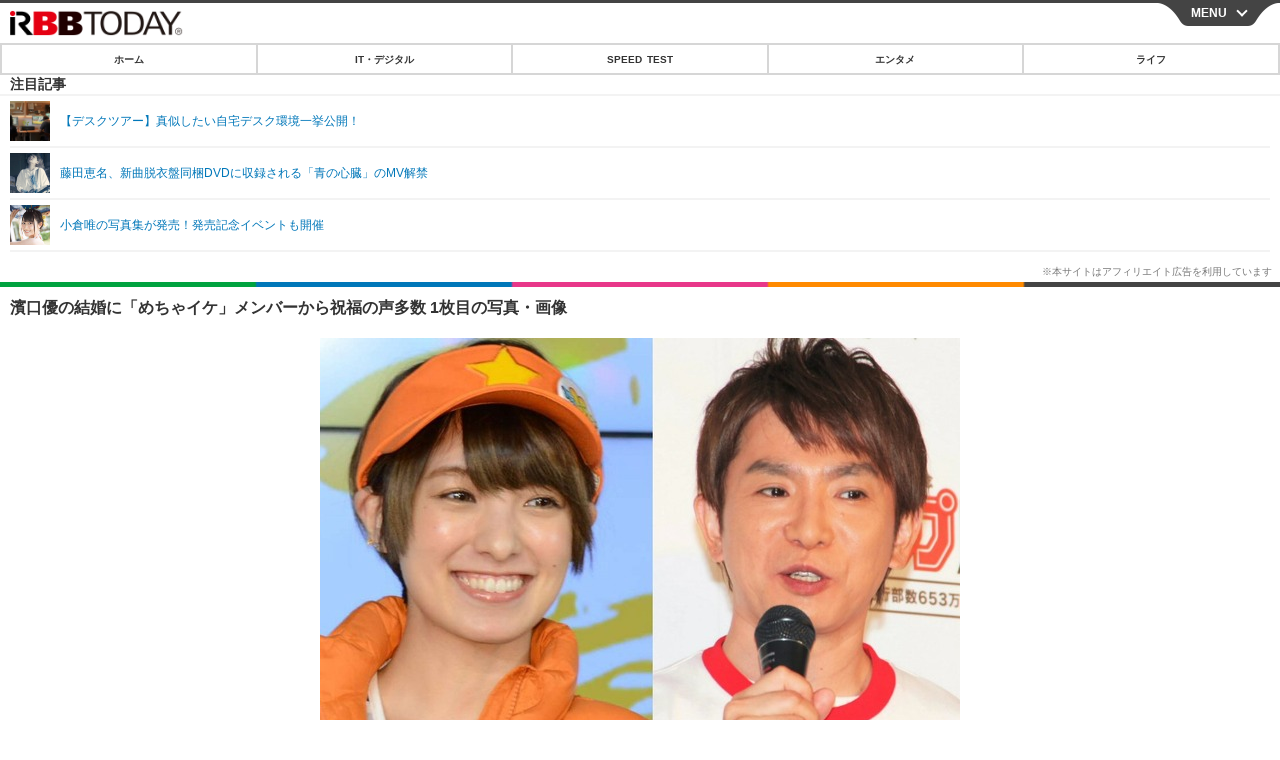

--- FILE ---
content_type: text/javascript;charset=utf-8
request_url: https://id.cxense.com/public/user/id?json=%7B%22identities%22%3A%5B%7B%22type%22%3A%22ckp%22%2C%22id%22%3A%22mkjsll2g7xu3xr6k%22%7D%2C%7B%22type%22%3A%22lst%22%2C%22id%22%3A%222vfwfljlt7vbp1449f79qhgohw%22%7D%2C%7B%22type%22%3A%22cst%22%2C%22id%22%3A%222vfwfljlt7vbp1449f79qhgohw%22%7D%5D%7D&callback=cXJsonpCB4
body_size: 206
content:
/**/
cXJsonpCB4({"httpStatus":200,"response":{"userId":"cx:2ovys5hkpl4s0zndbcj7xn44y:1v3lpjgoos920","newUser":false}})

--- FILE ---
content_type: text/javascript;charset=utf-8
request_url: https://p1cluster.cxense.com/p1.js
body_size: 101
content:
cX.library.onP1('2vfwfljlt7vbp1449f79qhgohw');
